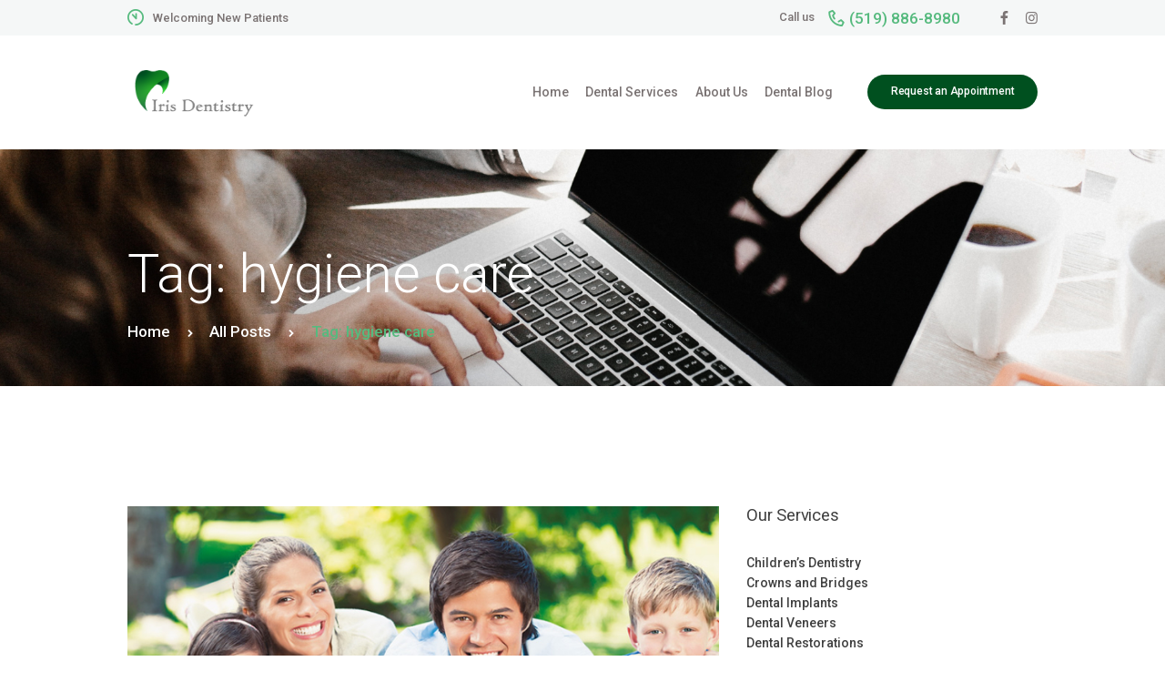

--- FILE ---
content_type: text/html; charset=UTF-8
request_url: https://irisdentistry.com/tag/hygiene-care/
body_size: 11205
content:
<!DOCTYPE html>
<html dir="ltr" lang="en-US" prefix="og: https://ogp.me/ns#" class="no-js scheme_default">
<head>
			<meta charset="UTF-8">
		<meta name="viewport" content="width=device-width, initial-scale=1, maximum-scale=1">
		<meta name="format-detection" content="telephone=no">
		<link rel="profile" href="//gmpg.org/xfn/11">
		<link rel="pingback" href="https://irisdentistry.com/xmlrpc.php">
		<title>hygiene care - Iris Dentistry</title>
	<style>img:is([sizes="auto" i], [sizes^="auto," i]) { contain-intrinsic-size: 3000px 1500px }</style>
	
		<!-- All in One SEO 4.8.7 - aioseo.com -->
	<meta name="robots" content="max-image-preview:large" />
	<link rel="canonical" href="https://irisdentistry.com/tag/hygiene-care/" />
	<meta name="generator" content="All in One SEO (AIOSEO) 4.8.7" />
		<script type="application/ld+json" class="aioseo-schema">
			{"@context":"https:\/\/schema.org","@graph":[{"@type":"BreadcrumbList","@id":"https:\/\/irisdentistry.com\/tag\/hygiene-care\/#breadcrumblist","itemListElement":[{"@type":"ListItem","@id":"https:\/\/irisdentistry.com#listItem","position":1,"name":"Home","item":"https:\/\/irisdentistry.com","nextItem":{"@type":"ListItem","@id":"https:\/\/irisdentistry.com\/tag\/hygiene-care\/#listItem","name":"hygiene care"}},{"@type":"ListItem","@id":"https:\/\/irisdentistry.com\/tag\/hygiene-care\/#listItem","position":2,"name":"hygiene care","previousItem":{"@type":"ListItem","@id":"https:\/\/irisdentistry.com#listItem","name":"Home"}}]},{"@type":"CollectionPage","@id":"https:\/\/irisdentistry.com\/tag\/hygiene-care\/#collectionpage","url":"https:\/\/irisdentistry.com\/tag\/hygiene-care\/","name":"hygiene care - Iris Dentistry","inLanguage":"en-US","isPartOf":{"@id":"https:\/\/irisdentistry.com\/#website"},"breadcrumb":{"@id":"https:\/\/irisdentistry.com\/tag\/hygiene-care\/#breadcrumblist"}},{"@type":"Organization","@id":"https:\/\/irisdentistry.com\/#organization","name":"Iris Dentistry","description":"Your Family Dentist","url":"https:\/\/irisdentistry.com\/"},{"@type":"WebSite","@id":"https:\/\/irisdentistry.com\/#website","url":"https:\/\/irisdentistry.com\/","name":"Iris Dentistry","description":"Your Family Dentist","inLanguage":"en-US","publisher":{"@id":"https:\/\/irisdentistry.com\/#organization"}}]}
		</script>
		<!-- All in One SEO -->

<link rel='dns-prefetch' href='//fonts.googleapis.com' />
<link rel="alternate" type="application/rss+xml" title="Iris Dentistry &raquo; Feed" href="https://irisdentistry.com/feed/" />
<link rel="alternate" type="application/rss+xml" title="Iris Dentistry &raquo; Comments Feed" href="https://irisdentistry.com/comments/feed/" />
<link rel="alternate" type="application/rss+xml" title="Iris Dentistry &raquo; hygiene care Tag Feed" href="https://irisdentistry.com/tag/hygiene-care/feed/" />
		<!-- This site uses the Google Analytics by MonsterInsights plugin v9.9.0 - Using Analytics tracking - https://www.monsterinsights.com/ -->
							<script src="//www.googletagmanager.com/gtag/js?id=G-N2MS3VXFEP"  data-cfasync="false" data-wpfc-render="false" type="text/javascript" async></script>
			<script data-cfasync="false" data-wpfc-render="false" type="text/javascript">
				var mi_version = '9.9.0';
				var mi_track_user = true;
				var mi_no_track_reason = '';
								var MonsterInsightsDefaultLocations = {"page_location":"https:\/\/irisdentistry.com\/tag\/hygiene-care\/"};
								if ( typeof MonsterInsightsPrivacyGuardFilter === 'function' ) {
					var MonsterInsightsLocations = (typeof MonsterInsightsExcludeQuery === 'object') ? MonsterInsightsPrivacyGuardFilter( MonsterInsightsExcludeQuery ) : MonsterInsightsPrivacyGuardFilter( MonsterInsightsDefaultLocations );
				} else {
					var MonsterInsightsLocations = (typeof MonsterInsightsExcludeQuery === 'object') ? MonsterInsightsExcludeQuery : MonsterInsightsDefaultLocations;
				}

								var disableStrs = [
										'ga-disable-G-N2MS3VXFEP',
									];

				/* Function to detect opted out users */
				function __gtagTrackerIsOptedOut() {
					for (var index = 0; index < disableStrs.length; index++) {
						if (document.cookie.indexOf(disableStrs[index] + '=true') > -1) {
							return true;
						}
					}

					return false;
				}

				/* Disable tracking if the opt-out cookie exists. */
				if (__gtagTrackerIsOptedOut()) {
					for (var index = 0; index < disableStrs.length; index++) {
						window[disableStrs[index]] = true;
					}
				}

				/* Opt-out function */
				function __gtagTrackerOptout() {
					for (var index = 0; index < disableStrs.length; index++) {
						document.cookie = disableStrs[index] + '=true; expires=Thu, 31 Dec 2099 23:59:59 UTC; path=/';
						window[disableStrs[index]] = true;
					}
				}

				if ('undefined' === typeof gaOptout) {
					function gaOptout() {
						__gtagTrackerOptout();
					}
				}
								window.dataLayer = window.dataLayer || [];

				window.MonsterInsightsDualTracker = {
					helpers: {},
					trackers: {},
				};
				if (mi_track_user) {
					function __gtagDataLayer() {
						dataLayer.push(arguments);
					}

					function __gtagTracker(type, name, parameters) {
						if (!parameters) {
							parameters = {};
						}

						if (parameters.send_to) {
							__gtagDataLayer.apply(null, arguments);
							return;
						}

						if (type === 'event') {
														parameters.send_to = monsterinsights_frontend.v4_id;
							var hookName = name;
							if (typeof parameters['event_category'] !== 'undefined') {
								hookName = parameters['event_category'] + ':' + name;
							}

							if (typeof MonsterInsightsDualTracker.trackers[hookName] !== 'undefined') {
								MonsterInsightsDualTracker.trackers[hookName](parameters);
							} else {
								__gtagDataLayer('event', name, parameters);
							}
							
						} else {
							__gtagDataLayer.apply(null, arguments);
						}
					}

					__gtagTracker('js', new Date());
					__gtagTracker('set', {
						'developer_id.dZGIzZG': true,
											});
					if ( MonsterInsightsLocations.page_location ) {
						__gtagTracker('set', MonsterInsightsLocations);
					}
										__gtagTracker('config', 'G-N2MS3VXFEP', {"forceSSL":"true","link_attribution":"true"} );
										window.gtag = __gtagTracker;										(function () {
						/* https://developers.google.com/analytics/devguides/collection/analyticsjs/ */
						/* ga and __gaTracker compatibility shim. */
						var noopfn = function () {
							return null;
						};
						var newtracker = function () {
							return new Tracker();
						};
						var Tracker = function () {
							return null;
						};
						var p = Tracker.prototype;
						p.get = noopfn;
						p.set = noopfn;
						p.send = function () {
							var args = Array.prototype.slice.call(arguments);
							args.unshift('send');
							__gaTracker.apply(null, args);
						};
						var __gaTracker = function () {
							var len = arguments.length;
							if (len === 0) {
								return;
							}
							var f = arguments[len - 1];
							if (typeof f !== 'object' || f === null || typeof f.hitCallback !== 'function') {
								if ('send' === arguments[0]) {
									var hitConverted, hitObject = false, action;
									if ('event' === arguments[1]) {
										if ('undefined' !== typeof arguments[3]) {
											hitObject = {
												'eventAction': arguments[3],
												'eventCategory': arguments[2],
												'eventLabel': arguments[4],
												'value': arguments[5] ? arguments[5] : 1,
											}
										}
									}
									if ('pageview' === arguments[1]) {
										if ('undefined' !== typeof arguments[2]) {
											hitObject = {
												'eventAction': 'page_view',
												'page_path': arguments[2],
											}
										}
									}
									if (typeof arguments[2] === 'object') {
										hitObject = arguments[2];
									}
									if (typeof arguments[5] === 'object') {
										Object.assign(hitObject, arguments[5]);
									}
									if ('undefined' !== typeof arguments[1].hitType) {
										hitObject = arguments[1];
										if ('pageview' === hitObject.hitType) {
											hitObject.eventAction = 'page_view';
										}
									}
									if (hitObject) {
										action = 'timing' === arguments[1].hitType ? 'timing_complete' : hitObject.eventAction;
										hitConverted = mapArgs(hitObject);
										__gtagTracker('event', action, hitConverted);
									}
								}
								return;
							}

							function mapArgs(args) {
								var arg, hit = {};
								var gaMap = {
									'eventCategory': 'event_category',
									'eventAction': 'event_action',
									'eventLabel': 'event_label',
									'eventValue': 'event_value',
									'nonInteraction': 'non_interaction',
									'timingCategory': 'event_category',
									'timingVar': 'name',
									'timingValue': 'value',
									'timingLabel': 'event_label',
									'page': 'page_path',
									'location': 'page_location',
									'title': 'page_title',
									'referrer' : 'page_referrer',
								};
								for (arg in args) {
																		if (!(!args.hasOwnProperty(arg) || !gaMap.hasOwnProperty(arg))) {
										hit[gaMap[arg]] = args[arg];
									} else {
										hit[arg] = args[arg];
									}
								}
								return hit;
							}

							try {
								f.hitCallback();
							} catch (ex) {
							}
						};
						__gaTracker.create = newtracker;
						__gaTracker.getByName = newtracker;
						__gaTracker.getAll = function () {
							return [];
						};
						__gaTracker.remove = noopfn;
						__gaTracker.loaded = true;
						window['__gaTracker'] = __gaTracker;
					})();
									} else {
										console.log("");
					(function () {
						function __gtagTracker() {
							return null;
						}

						window['__gtagTracker'] = __gtagTracker;
						window['gtag'] = __gtagTracker;
					})();
									}
			</script>
			
							<!-- / Google Analytics by MonsterInsights -->
		<style id='classic-theme-styles-inline-css' type='text/css'>
/*! This file is auto-generated */
.wp-block-button__link{color:#fff;background-color:#32373c;border-radius:9999px;box-shadow:none;text-decoration:none;padding:calc(.667em + 2px) calc(1.333em + 2px);font-size:1.125em}.wp-block-file__button{background:#32373c;color:#fff;text-decoration:none}
</style>
<style id='global-styles-inline-css' type='text/css'>
:root{--wp--preset--aspect-ratio--square: 1;--wp--preset--aspect-ratio--4-3: 4/3;--wp--preset--aspect-ratio--3-4: 3/4;--wp--preset--aspect-ratio--3-2: 3/2;--wp--preset--aspect-ratio--2-3: 2/3;--wp--preset--aspect-ratio--16-9: 16/9;--wp--preset--aspect-ratio--9-16: 9/16;--wp--preset--color--black: #000000;--wp--preset--color--cyan-bluish-gray: #abb8c3;--wp--preset--color--white: #ffffff;--wp--preset--color--pale-pink: #f78da7;--wp--preset--color--vivid-red: #cf2e2e;--wp--preset--color--luminous-vivid-orange: #ff6900;--wp--preset--color--luminous-vivid-amber: #fcb900;--wp--preset--color--light-green-cyan: #7bdcb5;--wp--preset--color--vivid-green-cyan: #00d084;--wp--preset--color--pale-cyan-blue: #8ed1fc;--wp--preset--color--vivid-cyan-blue: #0693e3;--wp--preset--color--vivid-purple: #9b51e0;--wp--preset--gradient--vivid-cyan-blue-to-vivid-purple: linear-gradient(135deg,rgba(6,147,227,1) 0%,rgb(155,81,224) 100%);--wp--preset--gradient--light-green-cyan-to-vivid-green-cyan: linear-gradient(135deg,rgb(122,220,180) 0%,rgb(0,208,130) 100%);--wp--preset--gradient--luminous-vivid-amber-to-luminous-vivid-orange: linear-gradient(135deg,rgba(252,185,0,1) 0%,rgba(255,105,0,1) 100%);--wp--preset--gradient--luminous-vivid-orange-to-vivid-red: linear-gradient(135deg,rgba(255,105,0,1) 0%,rgb(207,46,46) 100%);--wp--preset--gradient--very-light-gray-to-cyan-bluish-gray: linear-gradient(135deg,rgb(238,238,238) 0%,rgb(169,184,195) 100%);--wp--preset--gradient--cool-to-warm-spectrum: linear-gradient(135deg,rgb(74,234,220) 0%,rgb(151,120,209) 20%,rgb(207,42,186) 40%,rgb(238,44,130) 60%,rgb(251,105,98) 80%,rgb(254,248,76) 100%);--wp--preset--gradient--blush-light-purple: linear-gradient(135deg,rgb(255,206,236) 0%,rgb(152,150,240) 100%);--wp--preset--gradient--blush-bordeaux: linear-gradient(135deg,rgb(254,205,165) 0%,rgb(254,45,45) 50%,rgb(107,0,62) 100%);--wp--preset--gradient--luminous-dusk: linear-gradient(135deg,rgb(255,203,112) 0%,rgb(199,81,192) 50%,rgb(65,88,208) 100%);--wp--preset--gradient--pale-ocean: linear-gradient(135deg,rgb(255,245,203) 0%,rgb(182,227,212) 50%,rgb(51,167,181) 100%);--wp--preset--gradient--electric-grass: linear-gradient(135deg,rgb(202,248,128) 0%,rgb(113,206,126) 100%);--wp--preset--gradient--midnight: linear-gradient(135deg,rgb(2,3,129) 0%,rgb(40,116,252) 100%);--wp--preset--font-size--small: 13px;--wp--preset--font-size--medium: 20px;--wp--preset--font-size--large: 36px;--wp--preset--font-size--x-large: 42px;--wp--preset--spacing--20: 0.44rem;--wp--preset--spacing--30: 0.67rem;--wp--preset--spacing--40: 1rem;--wp--preset--spacing--50: 1.5rem;--wp--preset--spacing--60: 2.25rem;--wp--preset--spacing--70: 3.38rem;--wp--preset--spacing--80: 5.06rem;--wp--preset--shadow--natural: 6px 6px 9px rgba(0, 0, 0, 0.2);--wp--preset--shadow--deep: 12px 12px 50px rgba(0, 0, 0, 0.4);--wp--preset--shadow--sharp: 6px 6px 0px rgba(0, 0, 0, 0.2);--wp--preset--shadow--outlined: 6px 6px 0px -3px rgba(255, 255, 255, 1), 6px 6px rgba(0, 0, 0, 1);--wp--preset--shadow--crisp: 6px 6px 0px rgba(0, 0, 0, 1);}:where(.is-layout-flex){gap: 0.5em;}:where(.is-layout-grid){gap: 0.5em;}body .is-layout-flex{display: flex;}.is-layout-flex{flex-wrap: wrap;align-items: center;}.is-layout-flex > :is(*, div){margin: 0;}body .is-layout-grid{display: grid;}.is-layout-grid > :is(*, div){margin: 0;}:where(.wp-block-columns.is-layout-flex){gap: 2em;}:where(.wp-block-columns.is-layout-grid){gap: 2em;}:where(.wp-block-post-template.is-layout-flex){gap: 1.25em;}:where(.wp-block-post-template.is-layout-grid){gap: 1.25em;}.has-black-color{color: var(--wp--preset--color--black) !important;}.has-cyan-bluish-gray-color{color: var(--wp--preset--color--cyan-bluish-gray) !important;}.has-white-color{color: var(--wp--preset--color--white) !important;}.has-pale-pink-color{color: var(--wp--preset--color--pale-pink) !important;}.has-vivid-red-color{color: var(--wp--preset--color--vivid-red) !important;}.has-luminous-vivid-orange-color{color: var(--wp--preset--color--luminous-vivid-orange) !important;}.has-luminous-vivid-amber-color{color: var(--wp--preset--color--luminous-vivid-amber) !important;}.has-light-green-cyan-color{color: var(--wp--preset--color--light-green-cyan) !important;}.has-vivid-green-cyan-color{color: var(--wp--preset--color--vivid-green-cyan) !important;}.has-pale-cyan-blue-color{color: var(--wp--preset--color--pale-cyan-blue) !important;}.has-vivid-cyan-blue-color{color: var(--wp--preset--color--vivid-cyan-blue) !important;}.has-vivid-purple-color{color: var(--wp--preset--color--vivid-purple) !important;}.has-black-background-color{background-color: var(--wp--preset--color--black) !important;}.has-cyan-bluish-gray-background-color{background-color: var(--wp--preset--color--cyan-bluish-gray) !important;}.has-white-background-color{background-color: var(--wp--preset--color--white) !important;}.has-pale-pink-background-color{background-color: var(--wp--preset--color--pale-pink) !important;}.has-vivid-red-background-color{background-color: var(--wp--preset--color--vivid-red) !important;}.has-luminous-vivid-orange-background-color{background-color: var(--wp--preset--color--luminous-vivid-orange) !important;}.has-luminous-vivid-amber-background-color{background-color: var(--wp--preset--color--luminous-vivid-amber) !important;}.has-light-green-cyan-background-color{background-color: var(--wp--preset--color--light-green-cyan) !important;}.has-vivid-green-cyan-background-color{background-color: var(--wp--preset--color--vivid-green-cyan) !important;}.has-pale-cyan-blue-background-color{background-color: var(--wp--preset--color--pale-cyan-blue) !important;}.has-vivid-cyan-blue-background-color{background-color: var(--wp--preset--color--vivid-cyan-blue) !important;}.has-vivid-purple-background-color{background-color: var(--wp--preset--color--vivid-purple) !important;}.has-black-border-color{border-color: var(--wp--preset--color--black) !important;}.has-cyan-bluish-gray-border-color{border-color: var(--wp--preset--color--cyan-bluish-gray) !important;}.has-white-border-color{border-color: var(--wp--preset--color--white) !important;}.has-pale-pink-border-color{border-color: var(--wp--preset--color--pale-pink) !important;}.has-vivid-red-border-color{border-color: var(--wp--preset--color--vivid-red) !important;}.has-luminous-vivid-orange-border-color{border-color: var(--wp--preset--color--luminous-vivid-orange) !important;}.has-luminous-vivid-amber-border-color{border-color: var(--wp--preset--color--luminous-vivid-amber) !important;}.has-light-green-cyan-border-color{border-color: var(--wp--preset--color--light-green-cyan) !important;}.has-vivid-green-cyan-border-color{border-color: var(--wp--preset--color--vivid-green-cyan) !important;}.has-pale-cyan-blue-border-color{border-color: var(--wp--preset--color--pale-cyan-blue) !important;}.has-vivid-cyan-blue-border-color{border-color: var(--wp--preset--color--vivid-cyan-blue) !important;}.has-vivid-purple-border-color{border-color: var(--wp--preset--color--vivid-purple) !important;}.has-vivid-cyan-blue-to-vivid-purple-gradient-background{background: var(--wp--preset--gradient--vivid-cyan-blue-to-vivid-purple) !important;}.has-light-green-cyan-to-vivid-green-cyan-gradient-background{background: var(--wp--preset--gradient--light-green-cyan-to-vivid-green-cyan) !important;}.has-luminous-vivid-amber-to-luminous-vivid-orange-gradient-background{background: var(--wp--preset--gradient--luminous-vivid-amber-to-luminous-vivid-orange) !important;}.has-luminous-vivid-orange-to-vivid-red-gradient-background{background: var(--wp--preset--gradient--luminous-vivid-orange-to-vivid-red) !important;}.has-very-light-gray-to-cyan-bluish-gray-gradient-background{background: var(--wp--preset--gradient--very-light-gray-to-cyan-bluish-gray) !important;}.has-cool-to-warm-spectrum-gradient-background{background: var(--wp--preset--gradient--cool-to-warm-spectrum) !important;}.has-blush-light-purple-gradient-background{background: var(--wp--preset--gradient--blush-light-purple) !important;}.has-blush-bordeaux-gradient-background{background: var(--wp--preset--gradient--blush-bordeaux) !important;}.has-luminous-dusk-gradient-background{background: var(--wp--preset--gradient--luminous-dusk) !important;}.has-pale-ocean-gradient-background{background: var(--wp--preset--gradient--pale-ocean) !important;}.has-electric-grass-gradient-background{background: var(--wp--preset--gradient--electric-grass) !important;}.has-midnight-gradient-background{background: var(--wp--preset--gradient--midnight) !important;}.has-small-font-size{font-size: var(--wp--preset--font-size--small) !important;}.has-medium-font-size{font-size: var(--wp--preset--font-size--medium) !important;}.has-large-font-size{font-size: var(--wp--preset--font-size--large) !important;}.has-x-large-font-size{font-size: var(--wp--preset--font-size--x-large) !important;}
:where(.wp-block-post-template.is-layout-flex){gap: 1.25em;}:where(.wp-block-post-template.is-layout-grid){gap: 1.25em;}
:where(.wp-block-columns.is-layout-flex){gap: 2em;}:where(.wp-block-columns.is-layout-grid){gap: 2em;}
:root :where(.wp-block-pullquote){font-size: 1.5em;line-height: 1.6;}
</style>
<link property="stylesheet" rel='stylesheet' id='wpo_min-header-0-css' href='https://irisdentistry.com/wp-content/cache/wpo-minify/1761754116/assets/wpo-minify-header-d0dc904b.min.css' type='text/css' media='all' />
<script type="text/javascript" src="https://irisdentistry.com/wp-content/cache/wpo-minify/1761754116/assets/wpo-minify-header-595e0ec0.min.js" id="wpo_min-header-0-js" async="async" data-wp-strategy="async"></script>
<script type="text/javascript" src="https://irisdentistry.com/wp-content/cache/wpo-minify/1761754116/assets/wpo-minify-header-7c0d0e5e.min.js" id="wpo_min-header-1-js"></script>
<script></script><link rel="https://api.w.org/" href="https://irisdentistry.com/wp-json/" /><link rel="alternate" title="JSON" type="application/json" href="https://irisdentistry.com/wp-json/wp/v2/tags/151" /><link rel="EditURI" type="application/rsd+xml" title="RSD" href="https://irisdentistry.com/xmlrpc.php?rsd" />
<meta name="generator" content="WordPress 6.8.3" />
<meta name="generator" content="Elementor 3.16.3; features: e_dom_optimization, e_optimized_assets_loading, additional_custom_breakpoints; settings: css_print_method-internal, google_font-enabled, font_display-auto">
<meta name="generator" content="Powered by WPBakery Page Builder - drag and drop page builder for WordPress."/>
<meta name="generator" content="Powered by Slider Revolution 6.6.16 - responsive, Mobile-Friendly Slider Plugin for WordPress with comfortable drag and drop interface." />
<link rel="icon" href="https://irisdentistry.com/wp-content/uploads/2017/09/favicon-90x90.png" sizes="32x32" />
<link rel="icon" href="https://irisdentistry.com/wp-content/uploads/2017/09/favicon.png" sizes="192x192" />
<link rel="apple-touch-icon" href="https://irisdentistry.com/wp-content/uploads/2017/09/favicon.png" />
<meta name="msapplication-TileImage" content="https://irisdentistry.com/wp-content/uploads/2017/09/favicon.png" />
<script>function setREVStartSize(e){
			//window.requestAnimationFrame(function() {
				window.RSIW = window.RSIW===undefined ? window.innerWidth : window.RSIW;
				window.RSIH = window.RSIH===undefined ? window.innerHeight : window.RSIH;
				try {
					var pw = document.getElementById(e.c).parentNode.offsetWidth,
						newh;
					pw = pw===0 || isNaN(pw) || (e.l=="fullwidth" || e.layout=="fullwidth") ? window.RSIW : pw;
					e.tabw = e.tabw===undefined ? 0 : parseInt(e.tabw);
					e.thumbw = e.thumbw===undefined ? 0 : parseInt(e.thumbw);
					e.tabh = e.tabh===undefined ? 0 : parseInt(e.tabh);
					e.thumbh = e.thumbh===undefined ? 0 : parseInt(e.thumbh);
					e.tabhide = e.tabhide===undefined ? 0 : parseInt(e.tabhide);
					e.thumbhide = e.thumbhide===undefined ? 0 : parseInt(e.thumbhide);
					e.mh = e.mh===undefined || e.mh=="" || e.mh==="auto" ? 0 : parseInt(e.mh,0);
					if(e.layout==="fullscreen" || e.l==="fullscreen")
						newh = Math.max(e.mh,window.RSIH);
					else{
						e.gw = Array.isArray(e.gw) ? e.gw : [e.gw];
						for (var i in e.rl) if (e.gw[i]===undefined || e.gw[i]===0) e.gw[i] = e.gw[i-1];
						e.gh = e.el===undefined || e.el==="" || (Array.isArray(e.el) && e.el.length==0)? e.gh : e.el;
						e.gh = Array.isArray(e.gh) ? e.gh : [e.gh];
						for (var i in e.rl) if (e.gh[i]===undefined || e.gh[i]===0) e.gh[i] = e.gh[i-1];
											
						var nl = new Array(e.rl.length),
							ix = 0,
							sl;
						e.tabw = e.tabhide>=pw ? 0 : e.tabw;
						e.thumbw = e.thumbhide>=pw ? 0 : e.thumbw;
						e.tabh = e.tabhide>=pw ? 0 : e.tabh;
						e.thumbh = e.thumbhide>=pw ? 0 : e.thumbh;
						for (var i in e.rl) nl[i] = e.rl[i]<window.RSIW ? 0 : e.rl[i];
						sl = nl[0];
						for (var i in nl) if (sl>nl[i] && nl[i]>0) { sl = nl[i]; ix=i;}
						var m = pw>(e.gw[ix]+e.tabw+e.thumbw) ? 1 : (pw-(e.tabw+e.thumbw)) / (e.gw[ix]);
						newh =  (e.gh[ix] * m) + (e.tabh + e.thumbh);
					}
					var el = document.getElementById(e.c);
					if (el!==null && el) el.style.height = newh+"px";
					el = document.getElementById(e.c+"_wrapper");
					if (el!==null && el) {
						el.style.height = newh+"px";
						el.style.display = "block";
					}
				} catch(e){
					console.log("Failure at Presize of Slider:" + e)
				}
			//});
		  };</script>
<noscript><style> .wpb_animate_when_almost_visible { opacity: 1; }</style></noscript></head>

<body class="archive tag tag-hygiene-care tag-151 wp-theme-prodent body_tag scheme_default blog_mode_blog body_style_wide  is_stream blog_style_excerpt sidebar_show sidebar_right header_type_custom header_style_header-custom-2310 header_position_default menu_style_top no_layout wpb-js-composer js-comp-ver-7.0 vc_responsive elementor-default elementor-kit-1366">

	
	<div class="body_wrap">

		<div class="page_wrap"><header class="top_panel top_panel_custom top_panel_custom_2310 top_panel_custom_blog-header without_bg_image scheme_default"><div class="vc_row wpb_row vc_row-fluid sc_layouts_row sc_layouts_row_type_narrow sc_layouts_hide_on_mobile"><div class="wpb_column vc_column_container vc_col-sm-12 vc_hidden-xs sc_layouts_column sc_layouts_column_align_center sc_layouts_column_icons_position_left"><div class="vc_column-inner"><div class="wpb_wrapper"><div id=""
		class="sc_content color_style_default sc_content_default sc_content_width_1_1 sc_float_center"><div class="sc_content_container"><div class="vc_row wpb_row vc_inner vc_row-fluid vc_row-o-equal-height vc_row-o-content-middle vc_row-flex"><div class="wpb_column vc_column_container vc_col-sm-4 sc_layouts_column sc_layouts_column_align_left sc_layouts_column_icons_position_left"><div class="vc_column-inner"><div class="wpb_wrapper"><div class="sc_layouts_item"><div class="sc_layouts_iconed_text"><span class="sc_layouts_item_icon sc_layouts_iconed_text_icon icon-clock_small"></span><span class="sc_layouts_item_details sc_layouts_iconed_text_details"><span class="sc_layouts_item_details_line1 sc_layouts_iconed_text_line1">Welcoming New Patients</span></span><!-- /.sc_layouts_iconed_text_details --></div><!-- /.sc_layouts_iconed_text --></div></div></div></div><div class="wpb_column vc_column_container vc_col-sm-8 sc_layouts_column sc_layouts_column_align_right sc_layouts_column_icons_position_left"><div class="vc_column-inner"><div class="wpb_wrapper"><div class="sc_layouts_item"><div class="sc_layouts_iconed_text sc_layouts_iconed_text_accented"><a href="tel:15198868980" class="sc_layouts_item_link sc_layouts_iconed_text_link"><span class="sc_layouts_item_details sc_layouts_iconed_text_details"><span class="sc_layouts_item_details_line2 sc_layouts_iconed_text_line2">Call us</span><span class="sc_layouts_item_icon sc_layouts_iconed_text_icon icon-phone_small"></span><span class="sc_layouts_item_details_line1 sc_layouts_iconed_text_line1">(519) 886-8980</span></span><!-- /.sc_layouts_iconed_text_details --></a></div><!-- /.sc_layouts_iconed_text --></div><div class="sc_layouts_item"><div  
		class="sc_socials sc_socials_default sc_align_none"><div class="socials_wrap"><a target="_blank" href="https://www.facebook.com/irisdentistry/" class="social_item social_item_style_icons social_item_type_icons"><span class="social_icon social_icon_facebook"><span class="icon-icon_facebook"></span></span></a><a target="_blank" href="https://www.instagram.com/irisdentistry/" class="social_item social_item_style_icons social_item_type_icons"><span class="social_icon social_instagramm"><span class="icon-instagramm"></span></span></a></div><!-- /.socials_wrap --></div><!-- /.sc_socials --></div></div></div></div></div></div></div><!-- /.sc_content --></div></div></div></div><div class="vc_row wpb_row vc_row-fluid vc_custom_1505380198548 sc_layouts_row sc_layouts_row_type_compact sc_layouts_row_fixed"><div class="wpb_column vc_column_container vc_col-sm-12 sc_layouts_column_icons_position_left"><div class="vc_column-inner"><div class="wpb_wrapper"><div id=""
		class="sc_content color_style_default sc_content_default sc_content_width_1_1 sc_float_center"><div class="sc_content_container"><div class="vc_row wpb_row vc_inner vc_row-fluid vc_row-o-equal-height vc_row-o-content-middle vc_row-flex"><div class="wpb_column vc_column_container vc_col-sm-4 sc_layouts_column sc_layouts_column_align_left sc_layouts_column_icons_position_left"><div class="vc_column-inner"><div class="wpb_wrapper"><div class="sc_layouts_item"><a href="https://irisdentistry.com/" class="111 sc_layouts_logo sc_layouts_logo_default"><img class="logo_image" src="https://irisdentistry.com/wp-content/uploads/2023/05/logo_IRIS_H360-x-W161.png" alt="" width="360" height="161"></a><!-- /.sc_layouts_logo --></div></div></div></div><div class="wpb_column vc_column_container vc_col-sm-8 sc_layouts_column sc_layouts_column_align_right sc_layouts_column_icons_position_left"><div class="vc_column-inner"><div class="wpb_wrapper"><div class="sc_layouts_item"><nav class="sc_layouts_menu sc_layouts_menu_default menu_hover_fade hide_on_mobile" data-animation-in="fadeInUpSmall" data-animation-out="fadeOutDownSmall"		><ul id="menu_main" class="sc_layouts_menu_nav menu_main_nav"><li id="menu-item-2036" class="menu-item menu-item-type-post_type menu-item-object-page menu-item-home menu-item-2036"><a href="https://irisdentistry.com/"><span>Home</span></a></li><li id="menu-item-2177" class="menu-item menu-item-type-custom menu-item-object-custom menu-item-has-children menu-item-2177"><a href="/our-services/"><span>Dental Services</span></a>
<ul class="sub-menu"><li id="menu-item-2218" class="menu-item menu-item-type-custom menu-item-object-custom menu-item-2218"><a href="/services/childrens-dentistry-waterloo/"><span>Children&#8217;s Dentistry</span></a></li><li id="menu-item-2225" class="menu-item menu-item-type-custom menu-item-object-custom menu-item-2225"><a href="/services/crowns-and-bridges-waterloo/"><span>Crowns and Bridges</span></a></li><li id="menu-item-2365" class="menu-item menu-item-type-custom menu-item-object-custom menu-item-2365"><a href="/services/dental-implants-waterloo/"><span>Dental Implants</span></a></li><li id="menu-item-2371" class="menu-item menu-item-type-custom menu-item-object-custom menu-item-2371"><a href="/services/dental-veneers-waterloo/"><span>Dental Veneers</span></a></li><li id="menu-item-2182" class="menu-item menu-item-type-custom menu-item-object-custom menu-item-2182"><a href="/services/dental-restorations-waterloo/"><span>Dental Restorations</span></a></li><li id="menu-item-2375" class="menu-item menu-item-type-custom menu-item-object-custom menu-item-2375"><a href="/services/dentures-waterloo/"><span>Dentures</span></a></li><li id="menu-item-2409" class="menu-item menu-item-type-custom menu-item-object-custom menu-item-2409"><a href="/services/general-dentistry-waterloo/"><span>General Dentistry</span></a></li><li id="menu-item-2385" class="menu-item menu-item-type-custom menu-item-object-custom menu-item-2385"><a href="/services/orthodontics-waterloo/"><span>Orthodontics</span></a></li><li id="menu-item-2358" class="menu-item menu-item-type-custom menu-item-object-custom menu-item-2358"><a href="/services/preventive-dentistry-waterloo/"><span>Preventive Dentistry</span></a></li><li id="menu-item-2392" class="menu-item menu-item-type-custom menu-item-object-custom menu-item-2392"><a href="/services/teeth-whitening-waterloo/"><span>Teeth Whitening</span></a></li><li id="menu-item-2381" class="menu-item menu-item-type-custom menu-item-object-custom menu-item-2381"><a href="/services/wisdom-teeth-extraction-waterloo/"><span>Wisdom Teeth Extraction</span></a></li></ul>
</li><li id="menu-item-2037" class="menu-item menu-item-type-post_type menu-item-object-page menu-item-has-children menu-item-2037"><a href="https://irisdentistry.com/about-us/"><span>About Us</span></a>
<ul class="sub-menu"><li id="menu-item-2408" class="menu-item menu-item-type-custom menu-item-object-custom menu-item-2408"><a href="/about-us/"><span>First Visit</span></a></li><li id="menu-item-2416" class="menu-item menu-item-type-post_type menu-item-object-page menu-item-2416"><a href="https://irisdentistry.com/our-dentists-waterloo/"><span>Our Dentists</span></a></li><li id="menu-item-2352" class="menu-item menu-item-type-post_type menu-item-object-page menu-item-2352"><a href="https://irisdentistry.com/contact-us/"><span>Contact Us</span></a></li><li id="menu-item-2299" class="menu-item menu-item-type-post_type menu-item-object-page menu-item-2299"><a href="https://irisdentistry.com/privacy-policy/"><span>Privacy Policy</span></a></li><li id="menu-item-2300" class="menu-item menu-item-type-post_type menu-item-object-page menu-item-2300"><a href="https://irisdentistry.com/terms-and-conditions/"><span>Terms and Conditions</span></a></li></ul>
</li><li id="menu-item-2050" class="menu-item menu-item-type-post_type menu-item-object-page current_page_parent menu-item-2050"><a href="https://irisdentistry.com/blog/"><span>Dental Blog</span></a></li></ul></nav><!-- /.sc_layouts_menu --><div class="sc_layouts_iconed_text sc_layouts_menu_mobile_button">
		<a class="sc_layouts_item_link sc_layouts_iconed_text_link" href="#">
			<span class="sc_layouts_item_icon sc_layouts_iconed_text_icon trx_addons_icon-menu"></span>
		</a>
	</div></div><div class="sc_layouts_item sc_layouts_hide_on_mobile"><a href="/appointments/" class="sc_button hide_on_mobile color_style_link3 sc_button_default sc_button_size_normal sc_button_icon_left"><span class="sc_button_text"><span class="sc_button_title">Request an Appointment</span></span><!-- /.sc_button_text --></a><!-- /.sc_button --></div></div></div></div></div></div></div><!-- /.sc_content --></div></div></div></div><div class="vc_row wpb_row vc_row-fluid vc_custom_1684266855161 vc_row-has-fill sc_layouts_row sc_layouts_row_type_normal sc_layouts_hide_on_frontpage scheme_dark"><div class="wpb_column vc_column_container vc_col-sm-12 sc_layouts_column_icons_position_left"><div class="vc_column-inner"><div class="wpb_wrapper"><div class="vc_empty_space  height_large"   style="height: 32px"><span class="vc_empty_space_inner"></span></div><div id=""
		class="sc_content color_style_default scheme_dark sc_content_default sc_content_width_1_1 sc_float_center"><div class="sc_content_container"><div class="sc_layouts_item"><div class="sc_layouts_title with_content"><div class="sc_layouts_title_content"><div class="sc_layouts_title_title">							<h1 class="sc_layouts_title_caption">Tag: hygiene care</h1>
							</div><div class="sc_layouts_title_breadcrumbs"><div class="breadcrumbs"><a class="breadcrumbs_item home" href="https://irisdentistry.com/">Home</a><span class="breadcrumbs_delimiter"></span><a href="https://irisdentistry.com/blog/">All Posts</a><span class="breadcrumbs_delimiter"></span><span class="breadcrumbs_item current">Tag: hygiene care</span></div></div></div><!-- .sc_layouts_title_content --></div><!-- /.sc_layouts_title --></div></div></div><!-- /.sc_content --><div class="vc_empty_space  height_tiny"   style="height: 32px"><span class="vc_empty_space_inner"></span></div></div></div></div></div></header><div class="menu_mobile_overlay"></div>
<div class="menu_mobile menu_mobile_fullscreen scheme_dark">
	<div class="menu_mobile_inner">
		<a class="menu_mobile_close icon-cancel"></a><a class="sc_layouts_logo" href="https://irisdentistry.com/"><img src="https://irisdentistry.com/wp-content/uploads/2023/05/logo_IRIS_H360-x-W161.png" alt="https://irisdentistry.com/wp-content/uploads/2023/05/logo_IRIS_H360-x-W161.png" width="360" height="161"></a><nav itemscope itemtype="//schema.org/SiteNavigationElement" class="menu_mobile_nav_area"><ul id="menu_mobile" class=" menu_mobile_nav"><li class="menu-item menu-item-type-post_type menu-item-object-page menu-item-home menu-item-2036"><a href="https://irisdentistry.com/"><span>Home</span></a></li><li class="menu-item menu-item-type-custom menu-item-object-custom menu-item-has-children menu-item-2177"><a href="/our-services/"><span>Dental Services</span></a>
<ul class="sub-menu"><li class="menu-item menu-item-type-custom menu-item-object-custom menu-item-2218"><a href="/services/childrens-dentistry-waterloo/"><span>Children&#8217;s Dentistry</span></a></li><li class="menu-item menu-item-type-custom menu-item-object-custom menu-item-2225"><a href="/services/crowns-and-bridges-waterloo/"><span>Crowns and Bridges</span></a></li><li class="menu-item menu-item-type-custom menu-item-object-custom menu-item-2365"><a href="/services/dental-implants-waterloo/"><span>Dental Implants</span></a></li><li class="menu-item menu-item-type-custom menu-item-object-custom menu-item-2371"><a href="/services/dental-veneers-waterloo/"><span>Dental Veneers</span></a></li><li class="menu-item menu-item-type-custom menu-item-object-custom menu-item-2182"><a href="/services/dental-restorations-waterloo/"><span>Dental Restorations</span></a></li><li class="menu-item menu-item-type-custom menu-item-object-custom menu-item-2375"><a href="/services/dentures-waterloo/"><span>Dentures</span></a></li><li class="menu-item menu-item-type-custom menu-item-object-custom menu-item-2409"><a href="/services/general-dentistry-waterloo/"><span>General Dentistry</span></a></li><li class="menu-item menu-item-type-custom menu-item-object-custom menu-item-2385"><a href="/services/orthodontics-waterloo/"><span>Orthodontics</span></a></li><li class="menu-item menu-item-type-custom menu-item-object-custom menu-item-2358"><a href="/services/preventive-dentistry-waterloo/"><span>Preventive Dentistry</span></a></li><li class="menu-item menu-item-type-custom menu-item-object-custom menu-item-2392"><a href="/services/teeth-whitening-waterloo/"><span>Teeth Whitening</span></a></li><li class="menu-item menu-item-type-custom menu-item-object-custom menu-item-2381"><a href="/services/wisdom-teeth-extraction-waterloo/"><span>Wisdom Teeth Extraction</span></a></li></ul>
</li><li class="menu-item menu-item-type-post_type menu-item-object-page menu-item-has-children menu-item-2037"><a href="https://irisdentistry.com/about-us/"><span>About Us</span></a>
<ul class="sub-menu"><li class="menu-item menu-item-type-custom menu-item-object-custom menu-item-2408"><a href="/about-us/"><span>First Visit</span></a></li><li class="menu-item menu-item-type-post_type menu-item-object-page menu-item-2416"><a href="https://irisdentistry.com/our-dentists-waterloo/"><span>Our Dentists</span></a></li><li class="menu-item menu-item-type-post_type menu-item-object-page menu-item-2352"><a href="https://irisdentistry.com/contact-us/"><span>Contact Us</span></a></li><li class="menu-item menu-item-type-post_type menu-item-object-page menu-item-2299"><a href="https://irisdentistry.com/privacy-policy/"><span>Privacy Policy</span></a></li><li class="menu-item menu-item-type-post_type menu-item-object-page menu-item-2300"><a href="https://irisdentistry.com/terms-and-conditions/"><span>Terms and Conditions</span></a></li></ul>
</li><li class="menu-item menu-item-type-post_type menu-item-object-page current_page_parent menu-item-2050"><a href="https://irisdentistry.com/blog/"><span>Dental Blog</span></a></li></ul></nav><div class="search_wrap search_style_normal search_mobile">
	<div class="search_form_wrap">
		<form role="search" method="get" class="search_form" action="https://irisdentistry.com/">
			<input type="text" class="search_field" placeholder="Search" value="" name="s">
			<button type="submit" class="search_submit trx_addons_icon-search"></button>
					</form>
	</div>
	</div><div class="socials_mobile"><a target="_blank" href="https://www.facebook.com/irisdentistry/" class="social_item social_item_style_icons social_item_type_icons"><span class="social_icon social_facebook"><span class="icon-facebook"></span></span></a><a target="_blank" href="https://www.instagram.com/irisdentistry/" class="social_item social_item_style_icons social_item_type_icons"><span class="social_icon social_instagramm"><span class="icon-instagramm"></span></span></a><a target="_blank" href="https://www.youtube.com/channel/UCpKnNEzHy71C6UpX3hUFOUw" class="social_item social_item_style_icons social_item_type_icons"><span class="social_icon social_youtube"><span class="icon-youtube"></span></span></a></div>	</div>
</div>

			<div class="page_content_wrap">

								<div class="content_wrap">
				
									

					<div class="content">
										
<div class="posts_container"><article id="post-1890" 
	class="post_item post_layout_excerpt post_format_standard post-1890 post type-post status-publish format-standard has-post-thumbnail hentry category-gum-disease tag-gingivitis tag-gum-disease tag-hygiene-care tag-periodontist tag-periodontitis"		><div class="post_featured with_thumb hover_icon"><img width="760" height="428" src="https://irisdentistry.com/wp-content/uploads/2021/01/Family-4-760x428.jpg" class="attachment-prodent-thumb-big size-prodent-thumb-big wp-post-image" alt="Your Dentist In Waterloo Wants To Help You Stay Clear Of Gum Disease!" decoding="async" fetchpriority="high" srcset="https://irisdentistry.com/wp-content/uploads/2021/01/Family-4-760x428.jpg 760w, https://irisdentistry.com/wp-content/uploads/2021/01/Family-4-270x152.jpg 270w, https://irisdentistry.com/wp-content/uploads/2021/01/Family-4-540x304.jpg 540w" sizes="(max-width: 760px) 100vw, 760px" /><div class="mask"></div><div class="icons"><a href="https://irisdentistry.com/your-dentist-in-waterloo-wants-to-help-you-stay-clear-of-gum-disease/" aria-hidden="true" class="icon-icon12"></a></div></div>		<div class="post_header entry-header">
			<h3 class="post_title entry-title"><a href="https://irisdentistry.com/your-dentist-in-waterloo-wants-to-help-you-stay-clear-of-gum-disease/" rel="bookmark">Your Dentist In Waterloo Wants To Help You Stay Clear Of Gum Disease!</a></h3><div class="post_meta">						<span class="post_meta_item post_categories"><a href="https://irisdentistry.com/category/gum-disease/" rel="category tag">gum disease</a></span>
												<span class="post_meta_item icon-icon11 post_date"><a href="https://irisdentistry.com/your-dentist-in-waterloo-wants-to-help-you-stay-clear-of-gum-disease/">January 27, 2021</a></span>
													<a href="https://irisdentistry.com/your-dentist-in-waterloo-wants-to-help-you-stay-clear-of-gum-disease/#respond" class="post_meta_item post_counters_item post_counters_comments icon-icon6"><span class="post_counters_number">0</span><span class="post_counters_label">Comments</span>
							</a>
							</div><!-- .post_meta -->		</div><!-- .post_header --><div class="post_content entry-content"><div class="post_content_inner"><p>You may have periodontal (gum) disease and not even know it, and as your dentist in Waterloo, at Iris Dentistry, we want to help you avoid the serious health implications that can come with untreated gum disease.</p>
</div><p><a class="more-link" href="https://irisdentistry.com/your-dentist-in-waterloo-wants-to-help-you-stay-clear-of-gum-disease/">Read more</a></p></div><!-- .entry-content -->
</article></div>				
					</div><!-- </.content> -->

							<div class="sidebar right widget_area" role="complementary">
			<div class="sidebar_inner">
				<aside id="nav_menu-3" class="widget widget_nav_menu"><h5 class="widget_title">Our Services</h5><div class="menu-service-list-container"><ul id="menu-service-list" class="menu"><li id="menu-item-235" class="menu-item menu-item-type-custom menu-item-object-custom menu-item-235"><a href="/services/childrens-dentistry-waterloo/">Children&#8217;s Dentistry</a></li>
<li id="menu-item-2226" class="menu-item menu-item-type-custom menu-item-object-custom menu-item-2226"><a href="/services/crowns-and-bridges-waterloo/">Crowns and Bridges</a></li>
<li id="menu-item-2364" class="menu-item menu-item-type-custom menu-item-object-custom menu-item-2364"><a href="/services/dental-implants-waterloo/">Dental Implants</a></li>
<li id="menu-item-2370" class="menu-item menu-item-type-custom menu-item-object-custom menu-item-2370"><a href="/services/dental-veneers-waterloo/">Dental Veneers</a></li>
<li id="menu-item-2217" class="menu-item menu-item-type-custom menu-item-object-custom menu-item-2217"><a href="/services/dental-restorations-waterloo/">Dental Restorations</a></li>
<li id="menu-item-2376" class="menu-item menu-item-type-custom menu-item-object-custom menu-item-2376"><a href="/services/dentures-waterloo/">Dentures</a></li>
<li id="menu-item-2386" class="menu-item menu-item-type-custom menu-item-object-custom menu-item-2386"><a href="/services/orthodontics-waterloo/">Orthodontics</a></li>
<li id="menu-item-2359" class="menu-item menu-item-type-custom menu-item-object-custom menu-item-2359"><a href="/services/preventive-dentistry-waterloo/">Preventive Dentistry</a></li>
<li id="menu-item-2391" class="menu-item menu-item-type-custom menu-item-object-custom menu-item-2391"><a href="/services/teeth-whitening-waterloo/">Teeth Whitening</a></li>
<li id="menu-item-2380" class="menu-item menu-item-type-custom menu-item-object-custom menu-item-2380"><a href="/services/wisdom-teeth-extraction-waterloo/">Wisdom Teeth Extraction</a></li>
</ul></div></aside><aside id="trx_addons_widget_recent_posts-2" class="widget widget_recent_posts"><h5 class="widget_title">Recent Posts</h5><article class="post_item with_thumb"><div class="post_thumb"><a href="https://irisdentistry.com/dental-implants-a-game-changer/"><img width="90" height="90" src="https://irisdentistry.com/wp-content/uploads/2022/05/Untitled-design-90x90.png" class="attachment-prodent-thumb-tiny size-prodent-thumb-tiny wp-post-image" alt="Dental Implants &#8211; A Game Changer" decoding="async" loading="lazy" srcset="https://irisdentistry.com/wp-content/uploads/2022/05/Untitled-design-90x90.png 90w, https://irisdentistry.com/wp-content/uploads/2022/05/Untitled-design-300x300.png 300w, https://irisdentistry.com/wp-content/uploads/2022/05/Untitled-design-1024x1024.png 1024w, https://irisdentistry.com/wp-content/uploads/2022/05/Untitled-design-150x150.png 150w, https://irisdentistry.com/wp-content/uploads/2022/05/Untitled-design-768x768.png 768w, https://irisdentistry.com/wp-content/uploads/2022/05/Untitled-design-370x370.png 370w, https://irisdentistry.com/wp-content/uploads/2022/05/Untitled-design-180x180.png 180w, https://irisdentistry.com/wp-content/uploads/2022/05/Untitled-design-760x760.png 760w, https://irisdentistry.com/wp-content/uploads/2022/05/Untitled-design-740x740.png 740w, https://irisdentistry.com/wp-content/uploads/2022/05/Untitled-design.png 1080w" sizes="auto, (max-width: 90px) 100vw, 90px" /></a></div><div class="post_content"><h6 class="post_title"><a href="https://irisdentistry.com/dental-implants-a-game-changer/">Dental Implants &#8211; A Game Changer</a></h6><div class="post_info"><span class="post_info_item post_info_posted"><a href="https://irisdentistry.com/dental-implants-a-game-changer/" class="post_info_date">May 31, 2022</a></span></div></div></article><article class="post_item with_thumb"><div class="post_thumb"><a href="https://irisdentistry.com/oral-health-is-part-of-your-overall-health/"><img width="90" height="90" src="https://irisdentistry.com/wp-content/uploads/2022/04/OralHealth-BlogPic-90x90.png" class="attachment-prodent-thumb-tiny size-prodent-thumb-tiny wp-post-image" alt="Oral health for total health" decoding="async" loading="lazy" srcset="https://irisdentistry.com/wp-content/uploads/2022/04/OralHealth-BlogPic-90x90.png 90w, https://irisdentistry.com/wp-content/uploads/2022/04/OralHealth-BlogPic-300x300.png 300w, https://irisdentistry.com/wp-content/uploads/2022/04/OralHealth-BlogPic-1024x1024.png 1024w, https://irisdentistry.com/wp-content/uploads/2022/04/OralHealth-BlogPic-150x150.png 150w, https://irisdentistry.com/wp-content/uploads/2022/04/OralHealth-BlogPic-768x768.png 768w, https://irisdentistry.com/wp-content/uploads/2022/04/OralHealth-BlogPic-370x370.png 370w, https://irisdentistry.com/wp-content/uploads/2022/04/OralHealth-BlogPic-180x180.png 180w, https://irisdentistry.com/wp-content/uploads/2022/04/OralHealth-BlogPic-760x760.png 760w, https://irisdentistry.com/wp-content/uploads/2022/04/OralHealth-BlogPic-740x740.png 740w, https://irisdentistry.com/wp-content/uploads/2022/04/OralHealth-BlogPic.png 1080w" sizes="auto, (max-width: 90px) 100vw, 90px" /></a></div><div class="post_content"><h6 class="post_title"><a href="https://irisdentistry.com/oral-health-is-part-of-your-overall-health/">Oral health for total health</a></h6><div class="post_info"><span class="post_info_item post_info_posted"><a href="https://irisdentistry.com/oral-health-is-part-of-your-overall-health/" class="post_info_date">April 19, 2022</a></span></div></div></article></aside>			</div><!-- /.sidebar_inner -->
		</div><!-- /.sidebar -->
		</div><!-- </.content_wrap> -->			</div><!-- </.page_content_wrap> -->

			<footer class="footer_wrap footer_custom footer_custom_18 footer_custom_footer-corporate scheme_default">
	<div class="vc_row wpb_row vc_row-fluid vc_custom_1566983526310 vc_row-has-fill sc_layouts_row sc_layouts_row_type_normal"><div class="wpb_column vc_column_container vc_col-sm-12 sc_layouts_column_icons_position_left"><div class="vc_column-inner"><div class="wpb_wrapper"><div id=""
		class="sc_content color_style_default sc_content_default sc_content_width_1_1 sc_float_center"><div class="sc_content_container"><div class="vc_row wpb_row vc_inner vc_row-fluid"><div class="wpb_column vc_column_container vc_col-sm-4 vc_col-lg-4 vc_col-md-4 vc_col-xs-12 sc_layouts_column sc_layouts_column_align_left sc_layouts_column_icons_position_left"><div class="vc_column-inner"><div class="wpb_wrapper"><div class="vc_empty_space  vc_custom_1600682814462 hide_on_mobile height_small"   style="height: 32px"><span class="vc_empty_space_inner"></span></div><div  class="vc_wp_text wpb_content_element"><div class="widget widget_text">			<div class="textwidget"><h5>About Iris Dentistry</h5>
<p>We are located in the Marsland Mall, in Waterloo, Ontario. We serve the Waterloo Region with orthodontics services, as well as general, cosmetic, and implant dentistry. Dr. Iris Moreira is an Invisalign provider. We are accepting new patients at all ages and would love to look after your smile.</p>
</div>
		</div></div></div></div></div><div class="wpb_column vc_column_container vc_col-sm-4 vc_col-lg-4 vc_col-md-4 vc_col-xs-12 sc_layouts_column sc_layouts_column_align_center sc_layouts_column_icons_position_left"><div class="vc_column-inner"><div class="wpb_wrapper"><div class="vc_empty_space  vc_custom_1505053748443 height_tiny"   style="height: 32px"><span class="vc_empty_space_inner"></span></div><div class="sc_layouts_item"><a href="https://irisdentistry.com/" class="111 sc_layouts_logo sc_layouts_logo_default"><img class="logo_image" src="https://irisdentistry.com/wp-content/uploads/2023/05/logo_IRIS_H360-x-W161.png" alt="" width="360" height="161"></a><!-- /.sc_layouts_logo --></div><div class="vc_empty_space"   style="height: 1px"><span class="vc_empty_space_inner"></span></div><div class="sc_layouts_item"><div class="widget_area sc_widget_socials vc_widget_socials wpb_content_element"><div class="widget widget_socials"><div class="socials_wrap sc_align_center"><a target="_blank" href="https://www.facebook.com/irisdentistry/" class="social_item social_item_style_icons social_item_type_icons"><span class="social_icon social_facebook"><span class="icon-facebook"></span></span></a><a target="_blank" href="https://www.instagram.com/irisdentistry/" class="social_item social_item_style_icons social_item_type_icons"><span class="social_icon social_instagramm"><span class="icon-instagramm"></span></span></a><a target="_blank" href="https://www.youtube.com/channel/UCpKnNEzHy71C6UpX3hUFOUw" class="social_item social_item_style_icons social_item_type_icons"><span class="social_icon social_youtube"><span class="icon-youtube"></span></span></a></div></div></div></div></div></div></div><div class="wpb_column vc_column_container vc_col-sm-4 vc_col-lg-4 vc_col-md-4 vc_col-xs-12 sc_layouts_column sc_layouts_column_align_right sc_layouts_column_icons_position_left"><div class="vc_column-inner"><div class="wpb_wrapper"><div class="vc_empty_space  vc_custom_1600682819064 hide_on_mobile height_small"   style="height: 32px"><span class="vc_empty_space_inner"></span></div><div  class="vc_wp_text wpb_content_element"><div class="widget widget_text">			<div class="textwidget"><p><a href="https://themerex.net/terms-of-service/" target="_blank" rel="noopener noreferrer">Terms of Use</a>    <a href="/Privacy Policy/">Privacy Policy</a></p>
</div>
		</div></div></div></div></div></div></div></div><!-- /.sc_content --></div></div></div></div></footer><!-- /.footer_wrap -->

		</div><!-- /.page_wrap -->

	</div><!-- /.body_wrap -->

	
	
		<script>
			window.RS_MODULES = window.RS_MODULES || {};
			window.RS_MODULES.modules = window.RS_MODULES.modules || {};
			window.RS_MODULES.waiting = window.RS_MODULES.waiting || [];
			window.RS_MODULES.defered = true;
			window.RS_MODULES.moduleWaiting = window.RS_MODULES.moduleWaiting || {};
			window.RS_MODULES.type = 'compiled';
		</script>
		<script type="speculationrules">
{"prefetch":[{"source":"document","where":{"and":[{"href_matches":"\/*"},{"not":{"href_matches":["\/wp-*.php","\/wp-admin\/*","\/wp-content\/uploads\/*","\/wp-content\/*","\/wp-content\/plugins\/*","\/wp-content\/themes\/prodent\/*","\/*\\?(.+)"]}},{"not":{"selector_matches":"a[rel~=\"nofollow\"]"}},{"not":{"selector_matches":".no-prefetch, .no-prefetch a"}}]},"eagerness":"conservative"}]}
</script>
<link property="stylesheet" rel='stylesheet' id='wpo_min-footer-0-css' href='https://irisdentistry.com/wp-content/cache/wpo-minify/1761754116/assets/wpo-minify-footer-5b4e1b25.min.css' type='text/css' media='all' />
<script type="text/javascript" id="mediaelement-js-extra">
/* <![CDATA[ */
var _wpmejsSettings = {"pluginPath":"\/wp-includes\/js\/mediaelement\/","classPrefix":"mejs-","stretching":"responsive","audioShortcodeLibrary":"mediaelement","videoShortcodeLibrary":"mediaelement"};
/* ]]> */
</script>
<script type="text/javascript" id="wpo_min-footer-0-js-extra">
/* <![CDATA[ */
var TRX_ADDONS_STORAGE = {"ajax_url":"https:\/\/irisdentistry.com\/wp-admin\/admin-ajax.php","ajax_nonce":"9b28604e8a","site_url":"https:\/\/irisdentistry.com","post_id":"1890","vc_edit_mode":"0","popup_engine":"magnific","animate_inner_links":"0","menu_collapse":"1","user_logged_in":"0","email_mask":"^([a-zA-Z0-9_\\-]+\\.)*[a-zA-Z0-9_\\-]+@[a-z0-9_\\-]+(\\.[a-z0-9_\\-]+)*\\.[a-z]{2,6}$","msg_ajax_error":"Invalid server answer!","msg_magnific_loading":"Loading image","msg_magnific_error":"Error loading image","msg_error_like":"Error saving your like! Please, try again later.","msg_field_name_empty":"The name can't be empty","msg_field_email_empty":"Too short (or empty) email address","msg_field_email_not_valid":"Invalid email address","msg_field_text_empty":"The message text can't be empty","msg_search_error":"Search error! Try again later.","msg_send_complete":"Send message complete!","msg_send_error":"Transmit failed!","ajax_views":"","menu_cache":[".menu_mobile_inner > nav > ul"],"login_via_ajax":"1","msg_login_empty":"The Login field can't be empty","msg_login_long":"The Login field is too long","msg_password_empty":"The password can't be empty and shorter then 4 characters","msg_password_long":"The password is too long","msg_login_success":"Login success! The page should be reloaded in 3 sec.","msg_login_error":"Login failed!","msg_not_agree":"Please, read and check 'Terms and Conditions'","msg_email_long":"E-mail address is too long","msg_email_not_valid":"E-mail address is invalid","msg_password_not_equal":"The passwords in both fields are not equal","msg_registration_success":"Registration success! Please log in!","msg_registration_error":"Registration failed!","msg_sc_googlemap_not_avail":"Googlemap service is not available","msg_sc_googlemap_geocoder_error":"Error while geocode address"};
var PRODENT_STORAGE = {"ajax_url":"https:\/\/irisdentistry.com\/wp-admin\/admin-ajax.php","ajax_nonce":"9b28604e8a","site_url":"https:\/\/irisdentistry.com","theme_url":"https:\/\/irisdentistry.com\/wp-content\/themes\/prodent","site_scheme":"scheme_default","user_logged_in":"","mobile_layout_width":"767","mobile_device":"","menu_side_stretch":"","menu_side_icons":"1","background_video":"","use_mediaelements":"1","comment_maxlength":"1000","admin_mode":"","email_mask":"^([a-zA-Z0-9_\\-]+\\.)*[a-zA-Z0-9_\\-]+@[a-z0-9_\\-]+(\\.[a-z0-9_\\-]+)*\\.[a-z]{2,6}$","msg_ajax_error":"Invalid server answer!","msg_i_agree_error":"Please accept the terms of our Privacy Policy.","strings":{"ajax_error":"Invalid server answer!","error_global":"Error data validation!","name_empty":"The name can&#039;t be empty","name_long":"Too long name","email_empty":"Too short (or empty) email address","email_long":"Too long email address","email_not_valid":"Invalid email address","text_empty":"The message text can&#039;t be empty","text_long":"Too long message text"},"alter_link_color":"#56ba7e","button_hover":"slide_left"};
/* ]]> */
</script>
<script type="text/javascript" src="https://irisdentistry.com/wp-content/cache/wpo-minify/1761754116/assets/wpo-minify-footer-38fd2be6.min.js" id="wpo_min-footer-0-js"></script>
<script type="text/javascript" src="https://irisdentistry.com/wp-content/cache/wpo-minify/1761754116/assets/wpo-minify-footer-6bc71300.min.js" id="wpo_min-footer-1-js"></script>
<script type="text/javascript" src="https://irisdentistry.com/wp-includes/js/mediaelement/wp-mediaelement.min.js" id="wp-mediaelement-js"></script>
<script type="text/javascript" src="https://irisdentistry.com/wp-content/cache/wpo-minify/1761754116/assets/wpo-minify-footer-c4970adf.min.js" id="wpo_min-footer-3-js"></script>
<script></script><a href="#" class="trx_addons_scroll_to_top trx_addons_icon-up" title="Scroll to top"></a><style type="text/css" id="trx_addons-inline-styles-inline-css">.vc_custom_1505380198548{padding-top: 1.6em !important;padding-bottom: 1.7em !important;}.vc_custom_1684266855161{background-image: url(https://irisdentistry.com/wp-content/uploads/2023/05/DentalBlog.png?id=2311) !important;background-position: center !important;background-repeat: no-repeat !important;background-size: cover !important;}.vc_custom_1566983526310{border-top-width: 6px !important;background-color: #ffffff !important;border-top-color: #f4f7f7 !important;border-top-style: solid !important;}.vc_custom_1600682814462{margin-top: 0.4rem !important;}.vc_custom_1505053748443{margin-top: -0.55rem !important;}.vc_custom_1600682819064{margin-top: 0.4rem !important;}</style>
</body>
</html>